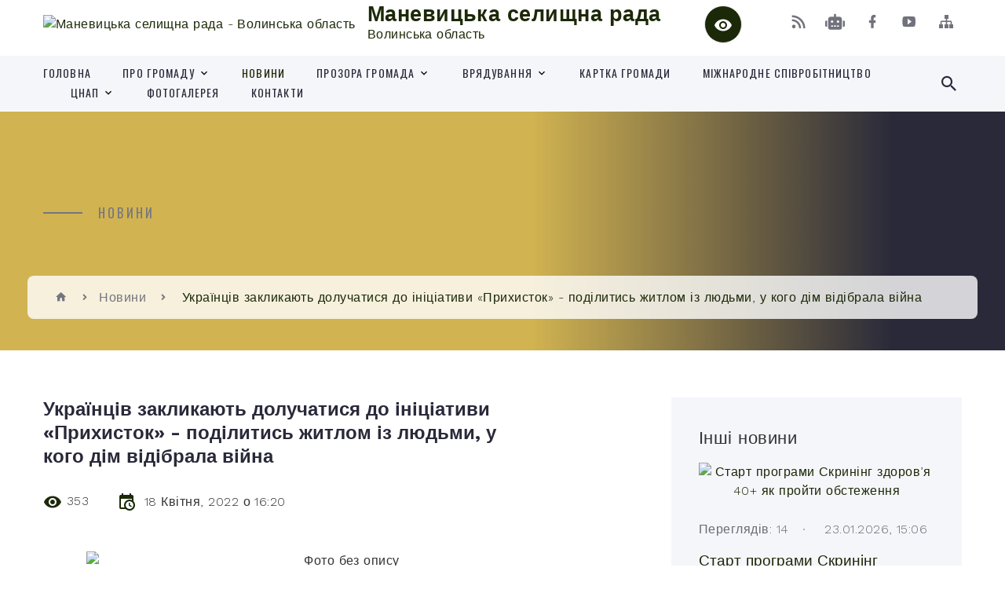

--- FILE ---
content_type: text/html; charset=UTF-8
request_url: https://mg.gov.ua/news/1650288072/
body_size: 15599
content:
<!DOCTYPE html>
<html class="wide wow-animation" lang="uk">
<head>
	<!--[if IE]><meta http-equiv="X-UA-Compatible" content="IE=edge"><![endif]-->
	<meta charset="utf-8">
	<meta name="viewport" content="width=device-width, initial-scale=1">
	<!--[if IE]><script>
		document.createElement('header');
		document.createElement('nav');
		document.createElement('main');
		document.createElement('section');
		document.createElement('article');
		document.createElement('aside');
		document.createElement('footer');
		document.createElement('figure');
		document.createElement('figcaption');
	</script><![endif]-->
	<title>Українців закликають долучатися до ініціативи «Прихисток» - поділитись житлом із людьми, у кого дім відібрала війна | Маневицька селищна рада Волинська область</title>
	<meta name="description" content=". . З початку війни тисячі людей змушені виїжджати та залишати свої домівки. Більшості з них немає до кого їхати. Однак, кожен може допомогти внутрішньо переміщеним особам, запропонувавши житло.. . Окрім того, в Україні діє соціальний проєк">
	<meta name="keywords" content="Українців, закликають, долучатися, до, ініціативи, «Прихисток», -, поділитись, житлом, із, людьми,, у, кого, дім, відібрала, війна, |, Маневицька, селищна, рада, Волинська, область, 04333193">

	
		<meta property="og:image" content="https://rada.info/upload/users_files/04333193/b3a013ddfc9607c4f2c81e3db7b28a0c.jpg">
	<meta property="og:image:width" content="660">
	<meta property="og:image:height" content="358">
			<meta property="og:title" content="Українців закликають долучатися до ініціативи «Прихисток» - поділитись житлом із людьми, у кого дім відібрала війна">
				<meta property="og:type" content="article">
	<meta property="og:url" content="https://mg.gov.ua/news/1650288072/">
		
		<link rel="apple-touch-icon" sizes="57x57" href="https://gromada.org.ua/apple-icon-57x57.png">
	<link rel="apple-touch-icon" sizes="60x60" href="https://gromada.org.ua/apple-icon-60x60.png">
	<link rel="apple-touch-icon" sizes="72x72" href="https://gromada.org.ua/apple-icon-72x72.png">
	<link rel="apple-touch-icon" sizes="76x76" href="https://gromada.org.ua/apple-icon-76x76.png">
	<link rel="apple-touch-icon" sizes="114x114" href="https://gromada.org.ua/apple-icon-114x114.png">
	<link rel="apple-touch-icon" sizes="120x120" href="https://gromada.org.ua/apple-icon-120x120.png">
	<link rel="apple-touch-icon" sizes="144x144" href="https://gromada.org.ua/apple-icon-144x144.png">
	<link rel="apple-touch-icon" sizes="152x152" href="https://gromada.org.ua/apple-icon-152x152.png">
	<link rel="apple-touch-icon" sizes="180x180" href="https://gromada.org.ua/apple-icon-180x180.png">
	<link rel="icon" type="image/png" sizes="192x192"  href="https://gromada.org.ua/android-icon-192x192.png">
	<link rel="icon" type="image/png" sizes="32x32" href="https://gromada.org.ua/favicon-32x32.png">
	<link rel="icon" type="image/png" sizes="96x96" href="https://gromada.org.ua/favicon-96x96.png">
	<link rel="icon" type="image/png" sizes="16x16" href="https://gromada.org.ua/favicon-16x16.png">
	<link rel="manifest" href="https://gromada.org.ua/manifest.json">
	<meta name="msapplication-TileColor" content="#ffffff">
	<meta name="msapplication-TileImage" content="https://gromada.org.ua/ms-icon-144x144.png">
	<meta name="theme-color" content="#ffffff">
	
	
		<meta name="robots" content="">
		
    <link rel="stylesheet" href="https://fonts.googleapis.com/css?family=Work+Sans:300,700,800%7COswald:300,400,500">
	
    <link rel="preload" href="//gromada.org.ua/themes/2021_bar/css/styles_vip.css?v=2.98" as="style">
	<link rel="stylesheet" href="//gromada.org.ua/themes/2021_bar/css/styles_vip.css?v=2.98">
	<link rel="stylesheet" href="//gromada.org.ua/themes/2021_bar/css/103179/theme_vip.css?v=1769247053">
	
			<!--[if lt IE 9]>
	<script src="https://oss.maxcdn.com/html5shiv/3.7.2/html5shiv.min.js"></script>
	<script src="https://oss.maxcdn.com/respond/1.4.2/respond.min.js"></script>
	<![endif]-->
	<!--[if gte IE 9]>
	<style type="text/css">
		.gradient { filter: none; }
	</style>
	<![endif]-->

</head>
<body class="">

	<a href="#top_menu" class="skip-link link" aria-label="Перейти до головного меню (Alt+1)" accesskey="1">Перейти до головного меню (Alt+1)</a>
	<a href="#left_menu" class="skip-link link" aria-label="Перейти до бічного меню (Alt+2)" accesskey="2">Перейти до бічного меню (Alt+2)</a>
    <a href="#main_content" class="skip-link link" aria-label="Перейти до головного вмісту (Alt+3)" accesskey="3">Перейти до текстового вмісту (Alt+3)</a>



<div class="page">

	<!-- Page Header-->
	<header class="section page-header">
		<!-- RD Navbar-->
		<div class="rd-navbar-wrap">
			<nav class="rd-navbar rd-navbar-corporate" data-layout="rd-navbar-fixed" data-sm-layout="rd-navbar-fixed" data-md-layout="rd-navbar-fixed" data-md-device-layout="rd-navbar-fixed" data-lg-layout="rd-navbar-static" data-lg-device-layout="rd-navbar-fixed" data-xl-layout="rd-navbar-static" data-xl-device-layout="rd-navbar-static" data-xxl-layout="rd-navbar-static" data-xxl-device-layout="rd-navbar-static" data-lg-stick-up-offset="118px" data-xl-stick-up-offset="118px" data-xxl-stick-up-offset="118px" data-lg-stick-up="true" data-xl-stick-up="true" data-xxl-stick-up="true">
				<div class="rd-navbar-aside-outer">
					<div class="rd-navbar-aside">
						<!-- RD Navbar Panel-->
						<div class="rd-navbar-panel">
							<!-- RD Navbar Toggle-->
							<button class="rd-navbar-toggle" data-rd-navbar-toggle="#rd-navbar-nav-wrap-1" aria-label="Показати меню сайту"><span></span></button>
							<a class="rd-navbar-brand" href="https://mg.gov.ua/">
								<img src="https://rada.info/upload/users_files/04333193/gerb/герб.png" alt="Маневицька селищна рада - Волинська область" srcset="https://rada.info/upload/users_files/04333193/gerb/герб.png">
								<span>Маневицька селищна рада <br><small>Волинська область</small></span>
							</a>
						</div>
						<div class="rd-navbar-collapse">
							<button class="rd-navbar-collapse-toggle rd-navbar-fixed-element-1" data-rd-navbar-toggle="#rd-navbar-collapse-content-1"><span></span></button>
							<div class="rd-navbar-collapse-content" id="rd-navbar-collapse-content-1">
								<article class="unit align-items-center">
									<div class="unit-left"><a class="icon icon-md icon-modern mdi mdi-eye inverse" href="#" title="Режим високої контастності" onclick="return set_special('b9cd4a8d6d8d1912b1d972fb6214e2e6e7c8f719');"></a></div>
								</article>
								<article class="align-items-center">
									<div class="unit-body">
										<ul class="list-0">
											<li class="social_links">
												<div class="group group-xs group-middle">
												
													<a class="icon icon-sm icon-creative mdi mdi-rss" href="https://gromada.org.ua/rss/103179/" rel="nofollow" target="_blank" title="RSS-стрічка новин"></a>
																										<a class="icon icon-sm icon-creative mdi mdi-robot" href="https://mg.gov.ua/feedback/#chat_bot" title="Наша громада в смартфоні"><i class="fas fa-robot"></i></a>
																																																				<a class="icon icon-sm icon-creative mdi mdi-facebook" href="https://www.facebook.com/%D0%9C%D0%B0%D0%BD%D0%B5%D0%B2%D0%B8%D1%86%D1%8C%D0%BA%D0%B0-%D1%81%D0%B5%D0%BB%D0%B8%D1%89%D0%BD%D0%B0-%D1%80%D0%B0%D0%B4%D0%B0-104546381366337/" rel="nofollow" target="_blank" title="Наша сторінка у Facebook"></a>																										<a class="icon icon-sm icon-creative mdi mdi-youtube-play" href="https://www.youtube.com/channel/UCrenubULmlD8k7PwBgtAYeQ" rel="nofollow" target="_blank" title="Канал у Youtube"></a>													<a class="icon icon-sm icon-creative mdi mdi-sitemap" href="https://mg.gov.ua/sitemap/" rel="nofollow" target="_blank" title="Мапа сайту"></a>
													
												</div>
											</li>
																					</ul>
									</div>
								</article>
							</div>
						</div>
					</div>
				</div>
				<div class="rd-navbar-main-outer" id="top_menu">
					<div class="rd-navbar-main">
						<div class="rd-navbar-nav-wrap" id="rd-navbar-nav-wrap-1">
							<!-- RD Navbar Search-->
							<div class="rd-navbar-search" id="rd-navbar-search-1">
								<button class="rd-navbar-search-toggle" data-rd-navbar-toggle="#rd-navbar-search-1" aria-label="Показати форму для пошуку"><span></span></button>
								<form class="rd-search" action="https://mg.gov.ua/search/" data-search-live="rd-search-results-live-1" method="GET">
									<div class="form-wrap">
										<label class="form-label" for="rd-navbar-search-form-input-1">Пошук...</label>
										<input class="form-input rd-navbar-search-form-input" id="rd-navbar-search-form-input-1" type="text" name="q" aria-label="Введіть пошукову фразу" autocomplete="off">
									</div>
									<button name="gAction" value="y" class="rd-search-form-submit far fa-search" type="submit" aria-label="Здійснити пошук"></button>
								</form>
							</div>
							<!-- RD Navbar Nav-->
							<ul class="rd-navbar-nav">
																<li class="rd-nav-item">
									<a class="rd-nav-link" href="https://mg.gov.ua/main/">Головна</a>
																	</li>
																<li class="rd-nav-item">
									<a class="rd-nav-link" href="https://mg.gov.ua/pro-gromadu-10-49-00-01-12-2022/">Про громаду</a>
																		<ul class="rd-menu rd-navbar-dropdown">
																				<li class="rd-dropdown-item">
											<a class="rd-dropdown-link" href="https://mg.gov.ua/simvolika-gromadi-10-59-00-01-12-2022/">Символіка громади</a>
																					</li>
																				<li class="rd-dropdown-item">
											<a class="rd-dropdown-link" href="https://mg.gov.ua/pasport-teritorialnoi-gromadi-10-59-53-01-12-2022/">Паспорт територіальної громади</a>
																					</li>
																				<li class="rd-dropdown-item">
											<a class="rd-dropdown-link" href="https://mg.gov.ua/strategiya-rozvitku-manevickoi-selischnoi-teritorialnoi-gromadi-10-33-53-05-03-2024/">Стратегія розвитку Маневицької селищної  територіальної громади</a>
																					</li>
																				<li class="rd-dropdown-item">
											<a class="rd-dropdown-link" href="https://mg.gov.ua/investicijnij-pasport-gromadi-14-38-11-30-01-2025/">Інвестиційний паспорт громади</a>
																					</li>
																				<li class="rd-dropdown-item">
											<a class="rd-dropdown-link" href="https://mg.gov.ua/informaciya-pro-investicijno-privablivi-dilyanki-16-16-05-08-04-2025/">Інформація про інвестиційно привабливі ділянки</a>
																					</li>
																													</ul>
																	</li>
																<li class="rd-nav-item active">
									<a class="rd-nav-link" href="https://mg.gov.ua/news/">Новини</a>
																	</li>
																<li class="rd-nav-item">
									<a class="rd-nav-link" href="https://mg.gov.ua/prozora-gromada-11-49-28-03-11-2021/">Прозора громада</a>
																		<ul class="rd-menu rd-navbar-dropdown">
																				<li class="rd-dropdown-item">
											<a class="rd-dropdown-link" href="https://mg.gov.ua/docs/">Офіційні документи Маневицької селищної ради</a>
																					</li>
																				<li class="rd-dropdown-item">
											<a class="rd-dropdown-link" href="https://mg.gov.ua/grafiki-prijomu-gromadyan-15-52-33-08-11-2021/">Графіки прийому громадян</a>
																					</li>
																				<li class="rd-dropdown-item">
											<a class="rd-dropdown-link" href="https://mg.gov.ua/pro-ochischennya-vladi-15-09-39-08-11-2021/">Про очищення влади</a>
																					</li>
																				<li class="rd-dropdown-item">
											<a class="rd-dropdown-link" href="https://mg.gov.ua/normativnopravova-baza-11-49-01-09-11-2021/">Нормативно-правова база</a>
																					</li>
																				<li class="rd-dropdown-item">
											<a class="rd-dropdown-link" href="https://mg.gov.ua/konkursi-na-zamischennya-vakantnih-12-39-37-14-02-2022/">Конкурси на заміщення вакантних посад</a>
																					</li>
																				<li class="rd-dropdown-item">
											<a class="rd-dropdown-link" href="https://mg.gov.ua/konsultacii-z-gromadskistju-08-23-56-27-09-2022/">Консультації з громадськістю</a>
																					</li>
																				<li class="rd-dropdown-item">
											<a class="rd-dropdown-link" href="https://mg.gov.ua/pasporti-bjudzhetnih-program-15-32-48-04-02-2022/">Паспорти бюджетних програм</a>
																					</li>
																				<li class="rd-dropdown-item">
											<a class="rd-dropdown-link" href="https://mg.gov.ua/regulyatorna-diyalnist-08-24-15-01-12-2021/">Регуляторна діяльність</a>
																						<ul class="rd-menu rd-navbar-dropdown">
																								<li class="rd-dropdown-item">
													<a class="rd-dropdown-link active" href="https://mg.gov.ua/planuvannya-regulyatornoi-diyalnosti-08-24-58-01-12-2021/">Планування регуляторної діяльності</a>
												</li>
																								<li class="rd-dropdown-item">
													<a class="rd-dropdown-link active" href="https://mg.gov.ua/opriljudnennya-proektiv-regulyatornih-aktiv-08-25-25-01-12-2021/">Оприлюднення проектів регуляторних актів</a>
												</li>
																								<li class="rd-dropdown-item">
													<a class="rd-dropdown-link active" href="https://mg.gov.ua/proekti-regulyatornih-aktiv-11-05-54-28-03-2024/">Проєкти регуляторних актів</a>
												</li>
																																			</ul>
																					</li>
																				<li class="rd-dropdown-item">
											<a class="rd-dropdown-link" href="https://mg.gov.ua/dogovori-11-11-56-08-12-2021/">Договори</a>
																					</li>
																				<li class="rd-dropdown-item">
											<a class="rd-dropdown-link" href="https://mg.gov.ua/derzhavni-zakupivli-16-31-18-17-11-2021/">Державні закупівлі</a>
																					</li>
																				<li class="rd-dropdown-item">
											<a class="rd-dropdown-link" href="https://mg.gov.ua/gromadski-obgovorennya-16-56-59-27-07-2023/">Громадські обговорення</a>
																					</li>
																				<li class="rd-dropdown-item">
											<a class="rd-dropdown-link" href="https://mg.gov.ua/rishennya-prijnyati-zborami-spivvlasnikiv-schodo-upravlinnya-bagatokvartirnim-budinkom-14-38-02-11-05-2023/">Рішення, прийняті зборами співвласників щодо управління багатоквартирним будинком</a>
																					</li>
																													</ul>
																	</li>
																<li class="rd-nav-item">
									<a class="rd-nav-link" href="https://mg.gov.ua/vryaduvannya-14-40-11-16-06-2021/">Врядування</a>
																		<ul class="rd-menu rd-navbar-dropdown">
																				<li class="rd-dropdown-item">
											<a class="rd-dropdown-link" href="https://mg.gov.ua/golova-radi-14-40-59-16-06-2021/">Селищний голова</a>
																					</li>
																				<li class="rd-dropdown-item">
											<a class="rd-dropdown-link" href="https://mg.gov.ua/kerivnij-sklad-vikonavchih-organiv-selischnoi-radi-08-19-23-27-07-2021/">Керівний склад виконавчих органів селищної ради</a>
																						<ul class="rd-menu rd-navbar-dropdown">
																								<li class="rd-dropdown-item">
													<a class="rd-dropdown-link active" href="https://mg.gov.ua/sekretar-selischnoi-radi-08-19-47-27-07-2021/">Секретар селищної ради</a>
												</li>
																								<li class="rd-dropdown-item">
													<a class="rd-dropdown-link active" href="https://mg.gov.ua/pershij-zastupnik-selischnogo-golovi-z-pitan-diyalnosti-vikonavchih-organiv-08-20-20-27-07-2021/">Перший заступник селищного голови з питань діяльності виконавчих органів</a>
												</li>
																								<li class="rd-dropdown-item">
													<a class="rd-dropdown-link active" href="https://mg.gov.ua/zastupnik-selischnogo-golovi-z-pitan-diyalnosti-vikonavchih-organiv-08-21-23-27-07-2021/">Заступник селищного голови з питань діяльності виконавчих органів</a>
												</li>
																								<li class="rd-dropdown-item">
													<a class="rd-dropdown-link active" href="https://mg.gov.ua/kerujuchij-spravami-sekretar-vikonavchogo-komitetu-08-22-07-27-07-2021/">Керуючий справами (секретар) виконавчого комітету</a>
												</li>
																																			</ul>
																					</li>
																				<li class="rd-dropdown-item">
											<a class="rd-dropdown-link" href="https://mg.gov.ua/deputatskij-korpus-08-22-51-27-07-2021/">Депутатський корпус</a>
																						<ul class="rd-menu rd-navbar-dropdown">
																								<li class="rd-dropdown-item">
													<a class="rd-dropdown-link active" href="https://mg.gov.ua/spisok-deputativ-12-40-54-01-11-2021/">Список депутатів</a>
												</li>
																								<li class="rd-dropdown-item">
													<a class="rd-dropdown-link active" href="https://mg.gov.ua/zakriplennya-deputativ-manevickoi-selischnoi-radi-8-sklikannya-za-okremimi-teritoriyami-scho-nalezhat-manevickij-teritorialnij-gromadi-15-41-29-29-09-/">Закріплення депутатів Маневицької селищної ради 8 скликання за окремими територіями , що належать Маневицькій територіальній громаді</a>
												</li>
																								<li class="rd-dropdown-item">
													<a class="rd-dropdown-link active" href="https://mg.gov.ua/zviti-deputativ-13-58-09-21-02-2022/">Звіти депутатів</a>
												</li>
																																			</ul>
																					</li>
																				<li class="rd-dropdown-item">
											<a class="rd-dropdown-link" href="https://mg.gov.ua/vikonavchij-komitet-08-26-12-27-07-2021/">Виконавчий комітет</a>
																					</li>
																				<li class="rd-dropdown-item">
											<a class="rd-dropdown-link" href="https://mg.gov.ua/starosti-08-30-02-27-07-2021/">Старости</a>
																					</li>
																				<li class="rd-dropdown-item">
											<a class="rd-dropdown-link" href="https://mg.gov.ua/postijni-profilni-komisii-08-37-44-27-07-2021/">Постійні профільні комісії</a>
																					</li>
																				<li class="rd-dropdown-item">
											<a class="rd-dropdown-link" href="https://mg.gov.ua/vikonavchi-organi-selischnoi-radi-14-28-40-09-11-2021/">Виконавчі органи селищної ради</a>
																					</li>
																													</ul>
																	</li>
																<li class="rd-nav-item">
									<a class="rd-nav-link" href="https://mg.gov.ua/structure/">Картка громади</a>
																	</li>
																<li class="rd-nav-item">
									<a class="rd-nav-link" href="https://mg.gov.ua/mizhnarodne-spivrobitnictvo-14-12-45-18-09-2024/">Міжнародне співробітництво</a>
																	</li>
																<li class="rd-nav-item">
									<a class="rd-nav-link" href="https://mg.gov.ua/cnap-14-08-29-26-10-2021/">ЦНАП</a>
																		<ul class="rd-menu rd-navbar-dropdown">
																				<li class="rd-dropdown-item">
											<a class="rd-dropdown-link" href="https://mg.gov.ua/zagalna-informaciya-14-09-38-26-10-2021/">Загальна інформація</a>
																					</li>
																				<li class="rd-dropdown-item">
											<a class="rd-dropdown-link" href="https://mg.gov.ua/perelik-administrativnih-poslug-10-04-35-04-11-2021/">Перелік адміністративних послуг</a>
																					</li>
																				<li class="rd-dropdown-item">
											<a class="rd-dropdown-link" href="https://mg.gov.ua/portal-derzhavnih-elektronnih-poslug-16-55-56-10-11-2021/">Портал державних електронних послуг</a>
																					</li>
																				<li class="rd-dropdown-item">
											<a class="rd-dropdown-link" href="https://mg.gov.ua/video-15-36-23-28-01-2022/">Відео</a>
																					</li>
																				<li class="rd-dropdown-item">
											<a class="rd-dropdown-link" href="https://mg.gov.ua/polozhennya-pro-viddil-centr-nadannya-administrativnih-poslug-vikonavchogo-komitetu-manevickoi-selischnoi-radi-11-55-13-11-11-2021/">Положення про відділ «Центр надання адміністративних послуг»  виконавчого комітету Маневицької селищної ради</a>
																					</li>
																				<li class="rd-dropdown-item">
											<a class="rd-dropdown-link" href="https://mg.gov.ua/reglament-viddilu-centr-nadannya-administrativnih-poslug-vikonavchogo-komitetu-manevickoi-selischnoi-radi-11-17-31-28-05-2025/">Регламент відділу «Центр надання адміністративних послуг» виконавчого комітету Маневицької селищної ради</a>
																					</li>
																				<li class="rd-dropdown-item">
											<a class="rd-dropdown-link" href="https://mg.gov.ua/pro-stvorennya-viddilu-centr-nadannya-administrativnih-poslug-vikonavchogo-komitetu-manevickoi-selischnoi-radi-ta-zatverdzhennya-polozhennya-11-19-26-28-05-2025/">Рішення Маневицької селищної ради "Про створення відділу «Центр надання адміністративних послуг» виконавчого комітету Маневицької селищної ради та затвердження Положення про відділ «Центр надання адміністративних послуг» виконавчого комітету Маневиць</a>
																					</li>
																													</ul>
																	</li>
																<li class="rd-nav-item">
									<a class="rd-nav-link" href="https://mg.gov.ua/photo/">Фотогалерея</a>
																	</li>
																<li class="rd-nav-item">
									<a class="rd-nav-link" href="https://mg.gov.ua/feedback/">Контакти</a>
																	</li>
																							</ul>
						</div>
					</div>
				</div>
			</nav>
		</div>
	</header>

		<section class="breadcrumbs-custom bg-image" style="background-image: url(https://rada.info/upload/users_files/04333193/backgrounds/IMG_5739.jpg);">
		<div class="breadcrumbs-custom-inner">
			<div class="container breadcrumbs-custom-container">
				<div class="breadcrumbs-custom-main">
										<h6 class="breadcrumbs-custom-subtitle title-decorated">Новини</h6>
									</div>
				<ul class="breadcrumbs-custom-path"><li><a href="https://mg.gov.ua/" title="Головна сторінка"><span class="icon mdi mdi-home"></span></a></li><li><a href="https://mg.gov.ua/news/" aria-current="page">Новини</a></li> <li class="active">Українців закликають долучатися до ініціативи «Прихисток» - поділитись житлом із людьми, у кого дім відібрала війна</li></ul>
			</div>
		</div>
	</section>
	
	<div id="main_content">
						<section class="section section-sm">
	<div class="container">
		<div class="row row-50">
			<div class="col-lg-8">

				<article class="post-creative bar_content">
					<h1 class="post-creative-title">Українців закликають долучатися до ініціативи «Прихисток» - поділитись житлом із людьми, у кого дім відібрала війна</h1>
					<ul class="post-creative-meta margin_b_45">
						<li>
							<span class="icon mdi mdi-eye"></span>
							353
						</li>
						<li>
							<span class="icon mdi mdi-calendar-clock"></span>
							<time datetime="2022">18 Квітня, 2022 о 16:20</time>
						</li>
											</ul>

					
					
					<main>
					<p style="text-align: center;"><img alt="Фото без опису"  alt="" src="https://rada.info/upload/users_files/04333193/b3a013ddfc9607c4f2c81e3db7b28a0c.jpg" style="width: 660px; height: 358px;" /></p>

<p>З початку війни тисячі людей змушені виїжджати та залишати свої домівки. Більшості з них немає до кого їхати. Однак, кожен може допомогти внутрішньо переміщеним особам, запропонувавши житло.</p>

<p>Окрім того, в Україні діє соціальний проєкт &laquo;Прихисток&raquo;, де можна подати оголошення та компенсувати вартість комунальних послуг громадянам, які приймають у себе переселенців.</p>

<p>Більше інформації за посиланням: <a href="https://prykhystok.gov.ua/?fbclid=IwAR2xecaey1gUt8b7AS-ASLO5V1szfh72wg4ouNIVeiPaCc8_WPpWNQJqO0I" rel="nofollow noopener" role="link" tabindex="0" target="_blank">https://prykhystok.gov.ua/</a>.</p>

<p>У єдності наша сила!</p>

<p><a href="http://kamadm.gov.ua/press-tsentr/item/9570-prykhysty-svoikh?fbclid=IwAR3ut7u7jOrGyoZ8xF9syyVjVS_r7AJmCNTlU0ng-xh77tH4MR_jjH3c7Sw" rel="nofollow noopener" role="link" tabindex="0" target="_blank">http://kamadm.gov.ua/press-tsentr/item/9570-prykhysty-svoikh</a></p>
					</main>

					<div class="clearfix"></div>

					
					<ul class="post-creative-footer">
						<li><a href="https://mg.gov.ua/news/" class="button button-sm button-primary button-winona">&laquo; повернутися</a></li>
												<li>Сподобалась новина? Поширте:</li>
						<li>
							<div class="group group-xs group-middle">
																<a data-type="fb" class="social_share icon icon-sm icon-creative mdi mdi-facebook" onclick="window.open('https://www.facebook.com/sharer/sharer.php?u=https://mg.gov.ua/news/1650288072/', '', 'toolbar=0,status=0,scrollbars=1,width=626,height=436'); return false;" href="#" rel="nofollow" title="Поширити у Facebook"></a>
								<a data-type="tw" class="social_share icon icon-sm icon-creative mdi mdi-twitter" onclick="window.open('https://twitter.com/intent/tweet?url=https://mg.gov.ua/news/1650288072/&text=%D0%A3%D0%BA%D1%80%D0%B0%D1%97%D0%BD%D1%86%D1%96%D0%B2+%D0%B7%D0%B0%D0%BA%D0%BB%D0%B8%D0%BA%D0%B0%D1%8E%D1%82%D1%8C+%D0%B4%D0%BE%D0%BB%D1%83%D1%87%D0%B0%D1%82%D0%B8%D1%81%D1%8F+%D0%B4%D0%BE+%D1%96%D0%BD%D1%96%D1%86%D1%96%D0%B0%D1%82%D0%B8%D0%B2%D0%B8+%C2%AB%D0%9F%D1%80%D0%B8%D1%85%D0%B8%D1%81%D1%82%D0%BE%D0%BA%C2%BB+-+%D0%BF%D0%BE%D0%B4%D1%96%D0%BB%D0%B8%D1%82%D0%B8%D1%81%D1%8C+%D0%B6%D0%B8%D1%82%D0%BB%D0%BE%D0%BC+%D1%96%D0%B7+%D0%BB%D1%8E%D0%B4%D1%8C%D0%BC%D0%B8%2C+%D1%83+%D0%BA%D0%BE%D0%B3%D0%BE+%D0%B4%D1%96%D0%BC+%D0%B2%D1%96%D0%B4%D1%96%D0%B1%D1%80%D0%B0%D0%BB%D0%B0+%D0%B2%D1%96%D0%B9%D0%BD%D0%B0', '', 'toolbar=0,status=0,scrollbars=1,width=626,height=436'); return false;" href="#" rel="nofollow" title="Поширити у Twitter"></a>
								<a onclick="window.print(); return false;" rel="nofollow" class="icon icon-sm icon-creative mdi mdi-printer" href="#" title="Надрукувати"></a>
							</div>
						</li>
											</ul>
					
				</article>

				
			</div>

						<div class="col-lg-4">
				
				<div class="profile-thin">

					<div class="aside-title">Інші новини</div>

										<article class="post-classic">
						<a class="post-classic-media" href="https://mg.gov.ua/news/1769174243/">
														<img src="https://rada.info/upload/users_files/04333193/5f344b93456efdfb183dec45f33a201e.jpg" alt="Старт програми Скринінг здоров’я 40+ як пройти обстеження">
																				</a>
						<ul class="post-classic-meta">
							<li>Переглядів: 14</li>
	                        <li>
	                          <time datetime="2026">23.01.2026, 15:06</time>
	                        </li>
						</ul>
						<h4 class="post-modern-title"><a href="https://mg.gov.ua/news/1769174243/">Старт програми Скринінг здоров’я 40+ як пройти обстеження</a></h4>
					</article>
										<article class="post-classic">
						<a class="post-classic-media" href="https://mg.gov.ua/news/1769174488/">
														<img src="https://rada.info/upload/users_files/04333193/e65e4ab6e7783a105eb5560090b7b2ed.jpg" alt="Про підсумки роботи зі зверненнями громадян та запитами на інформацію, що надійшли до Маневицької селищної ради  протягом 2025 року">
																				</a>
						<ul class="post-classic-meta">
							<li>Переглядів: 22</li>
	                        <li>
	                          <time datetime="2026">23.01.2026, 14:57</time>
	                        </li>
						</ul>
						<h4 class="post-modern-title"><a href="https://mg.gov.ua/news/1769174488/">Про підсумки роботи зі зверненнями громадян та запитами на інформацію, що надійшли до Маневицької селищної ради  протягом 2025 року</a></h4>
					</article>
										<article class="post-classic">
						<a class="post-classic-media" href="https://mg.gov.ua/news/1769171538/">
														<img src="https://rada.info/upload/users_files/04333193/a07df390fa3448de40bc3c08d9e42265.jpg" alt="Об’єднана штурмова бригада Національної поліції України «Лють» набирає добровольців до своїх лав, щоб разом протистояти ворогу та захищати державу!">
																				</a>
						<ul class="post-classic-meta">
							<li>Переглядів: 21</li>
	                        <li>
	                          <time datetime="2026">23.01.2026, 14:31</time>
	                        </li>
						</ul>
						<h4 class="post-modern-title"><a href="https://mg.gov.ua/news/1769171538/">Об’єднана штурмова бригада Національної поліції України «Лють» набирає добровольців до своїх лав, щоб разом протистояти ворогу та захищати державу!</a></h4>
					</article>
					
					<p><a href="https://mg.gov.ua/news/" class="button button-sm button-primary button-winona">Всі новини</a></p>

				</div>
				
				<div id="banner_block" class="margin_t_45">

					
					<p><a rel="nofollow" href="https://www.dcz.gov.ua/other/onewindow"><img alt="Фото без опису" src="https://rada.info/upload/users_files/04333193/4172314967a90704589810119b2f98fc.jpg" style="width: 150px; height: 150px;" /></a>&nbsp; &nbsp; &nbsp; &nbsp; &nbsp; &nbsp; &nbsp; &nbsp; &nbsp;&nbsp;<a rel="nofollow" href="https://www.youtube.com/channel/UCrenubULmlD8k7PwBgtAYeQ"><img alt="Фото без опису" src="https://rada.info/upload/users_files/04333193/e81bb17a772261a36504dd5b55925dc2.jpg" style="width: 190px; height: 169px;" /></a></p>

<p>&nbsp; &nbsp; &nbsp; &nbsp; &nbsp; &nbsp; &nbsp; &nbsp; &nbsp; &nbsp; &nbsp; &nbsp; &nbsp; &nbsp; &nbsp; &nbsp; &nbsp; &nbsp; &nbsp; &nbsp; &nbsp; &nbsp; &nbsp; &nbsp; &nbsp; &nbsp; &nbsp; &nbsp; &nbsp; &nbsp; &nbsp; &nbsp; &nbsp; &nbsp; &nbsp;&nbsp;<a rel="nofollow" href="https://www.youtube.com/channel/UCrenubULmlD8k7PwBgtAYeQ">&nbsp; Youtube канал<br />
&nbsp; &nbsp; &nbsp; &nbsp; &nbsp; &nbsp; &nbsp; &nbsp; &nbsp; &nbsp; &nbsp; &nbsp; &nbsp; &nbsp; &nbsp; &nbsp; &nbsp; &nbsp; &nbsp; &nbsp; &nbsp; &nbsp; &nbsp; &nbsp; &nbsp; &nbsp; &nbsp; &nbsp; &nbsp; &nbsp; &nbsp;&nbsp;Маневицької селищної ради</a></p>

<p>&nbsp;</p>

<div class="youtube-embed-wrapper" style="position:relative;padding-bottom:56.25%;padding-top:30px;height:0;overflow:hidden">
<div class="youtube-embed-wrapper" style="position: relative; padding-bottom: 56.25%; padding-top: 30px; height: 0px; overflow: hidden; text-align: center;">&nbsp;</div>

<div class="youtube-embed-wrapper" style="position: relative; padding-bottom: 56.25%; padding-top: 30px; height: 0px; overflow: hidden; text-align: center;">&nbsp;</div>

<div class="youtube-embed-wrapper" style="position: relative; padding-bottom: 56.25%; padding-top: 30px; height: 0px; overflow: hidden; text-align: center;">&nbsp;</div>

<div class="youtube-embed-wrapper" style="position: relative; padding-bottom: 56.25%; padding-top: 30px; height: 0px; overflow: hidden; text-align: center;">&nbsp;</div>

<div class="youtube-embed-wrapper" style="position: relative; padding-bottom: 56.25%; padding-top: 30px; height: 0px; overflow: hidden; text-align: center;">&nbsp;</div>

<div class="youtube-embed-wrapper" style="position: relative; padding-bottom: 56.25%; padding-top: 30px; height: 0px; overflow: hidden; text-align: center;"><a rel="nofollow" href="https://docs.google.com/forms/d/e/1FAIpQLSfClNGzIOnoeHG4rkgUFxBbfFyX2xqBVR1WgPRAA8OcPOw1qg/viewform?vc=0&amp;c=0&amp;w=1&amp;flr=0"><img alt="Фото без опису" src="https://rada.info/upload/users_files/04333193/21a3d4801d35cde58c6aaa98e85a872e.jpg" style="width: 410px; height: 123px;" /></a></div>

<div class="youtube-embed-wrapper" style="position:relative;padding-bottom:56.25%;padding-top:30px;height:0;overflow:hidden">
<p>&nbsp;</p>
</div>

<div class="youtube-embed-wrapper" style="position:relative;padding-bottom:56.25%;padding-top:30px;height:0;overflow:hidden">
<div class="youtube-embed-wrapper" style="position:relative;padding-bottom:56.25%;padding-top:30px;height:0;overflow:hidden">
<div class="youtube-embed-wrapper" style="position:relative;padding-bottom:56.25%;padding-top:30px;height:0;overflow:hidden"><iframe allowfullscreen="" data-sandbox="" frameborder="0" height="360" data-sandbox="" src="https://www.youtube.com/embed/iH5zVS0SKvU" style="position:absolute;top:0;left:0;width:100%;height:100%" width="640"></iframe></div>

<div class="youtube-embed-wrapper" style="position:relative;padding-bottom:56.25%;padding-top:30px;height:0;overflow:hidden"><iframe allowfullscreen="" data-sandbox="" frameborder="0" height="360" data-sandbox="" src="https://www.youtube.com/embed/yFkyoZzBvNs" style="position:absolute;top:0;left:0;width:100%;height:100%" width="640"></iframe></div>

<p>&nbsp;</p>
</div>

<div class="youtube-embed-wrapper" style="position:relative;padding-bottom:56.25%;padding-top:30px;height:0;overflow:hidden">&nbsp;</div>
</div>
</div>
					<div class="clearfix"></div>

					
					<div class="clearfix"></div>

				</div>
				
			</div>
			
		</div>
	</div>
</section>

<section class="section section-sm bg-gray-100 right_menu_b" id="left_menu">
	<div class="container">
		
        <div class="owl-carousel owl-carousel-centered-pagination" data-items="1" data-sm-items="2" data-md-items="3" data-lg-items="4" data-dots="true" data-stage-padding="0" data-loop="false" data-margin="30" data-mouse-drag="true">
			            <div class="item">
				<h5><a href="https://mg.gov.ua/vikonavchi-organi-selischnoi-radi-07-59-33-07-07-2021/">Виконавчі органи ради</a></h5>
								<ul>
										<li>
						<a href="https://mg.gov.ua/zagalnij-viddil-08-00-02-07-07-2021/">Загальний відділ</a>
					</li>
										<li>
						<a href="https://mg.gov.ua/viddil-organizacijnoi-roboti-ta-informacijnih-tehnologij-08-10-54-07-07-2021/">Відділ організаційної роботи та інформаційних технологій</a>
					</li>
										<li>
						<a href="https://mg.gov.ua/viddil-mistobuduvannya-ta-arhitekturi-14-47-07-06-10-2021/">Відділ містобудування та архітектури</a>
					</li>
										<li>
						<a href="https://mg.gov.ua/viddil-pravovogo-zabezpechennya-ta-upravlinnya-personalom-vikonavchogo-komitetu-manevickoi-selischnoi-radi-08-04-42-27-07-2021/">Відділ правового забезпечення та управління персоналом</a>
					</li>
										<li>
						<a href="https://mg.gov.ua/sektor-civilnogo-zahistu-mobilizacijnoi-ta-oboronnoi-roboti-08-05-26-27-07-2021/">Сектор цивільного захисту, мобілізаційної та оборонної роботи</a>
					</li>
										<li>
						<a href="https://mg.gov.ua/viddil-zemlekoristuvannya-kadastru-ekologichnoi-bezpeki-vikonavchogo-komitetu-manevickoi-selischnoi-radi-08-05-52-27-07-2021/">Відділ землекористування, кадастру, екологічної безпеки</a>
					</li>
										<li>
						<a href="https://mg.gov.ua/viddil-sluzhba-u-spravah-ditej-vikonavchogo-komitetu-manevickoi-selischnoi-radi-08-06-19-27-07-2021/">Відділ «Служба у справах дітей»</a>
					</li>
										<li>
						<a href="https://mg.gov.ua/viddil-centr-nadannya-administrativnih-poslug-vikonavchogo-komitetu-manevickoi-selischnoi-radi-08-06-38-27-07-2021/">Відділ «Центр надання адміністративних послуг»</a>
					</li>
										<li>
						<a href="https://mg.gov.ua/viddil-buhgalterskogo-obliku-zvitnosti-kontrolju-ta-gospodarskogo-zabezpechennya-vikonavchogo-komitetu-manevickoi-selischnoi-radi-08-07-00-27-07-2021/">Відділ бухгалтерського обліку, звітності, контролю та господарського забезпечення</a>
					</li>
										<li>
						<a href="https://mg.gov.ua/viddil-socialnogo-zahistu-naselennya-08-13-45-27-07-2021/">Відділ соціального захисту та ветеранської політики</a>
					</li>
										<li>
						<a href="https://mg.gov.ua/upravlinnya-finansiv-08-14-17-27-07-2021/">Управління фінансів</a>
					</li>
										<li>
						<a href="https://mg.gov.ua/viddil-osviti-molodi-ta-sportu-08-14-52-27-07-2021/">Відділ освіти, молоді та спорту</a>
					</li>
										<li>
						<a href="https://mg.gov.ua/viddil-kulturi-ta-turizmu-08-15-19-27-07-2021/">Відділ культури та туризму</a>
					</li>
										<li>
						<a href="https://mg.gov.ua/viddil-regionalnogo-rozvitku-investicij-ta-proektnoi-diyalnosti-vikonavchogo-komitetu-manevickoi-selischnoi-radi-14-21-02-11-11-2021/">Відділ регіонального розвитку, інвестицій та проектної діяльності</a>
					</li>
										<li>
						<a href="https://mg.gov.ua/trudovij-arhiv-manevickoi-selischnoi-radi-14-23-06-11-11-2021/">Трудовий архів Маневицької селищної ради</a>
					</li>
										<li>
						<a href="https://mg.gov.ua/viddil-kapitalnogo-budivnictva-zhitlovokomunalnogo-gospodarstva-blagoustroju-rozvitku-infrastrukturi-ta-komunalnoi-vlasnosti-14-36-08-11-11-2021/">Відділ капітального будівництва, житлово-комунального господарства, благоустрою розвитку інфраструктури та комунальної власності</a>
					</li>
														</ul>
				            </div>
			            <div class="item">
				<h5><a href="https://mg.gov.ua/ogoloshennya-16-03-09-10-11-2021/">Оголошення</a></h5>
				            </div>
			            <div class="item">
				<h5><a href="https://mg.gov.ua/oficijni-dokumenti-manevickoi-selischnoi-radi-16-01-00-29-11-2021/">Офіційні документи Маневицької селищної ради</a></h5>
				            </div>
			            <div class="item">
				<h5><a href="https://mg.gov.ua/video-12-07-30-03-12-2021/">Відео</a></h5>
				            </div>
			            <div class="item">
				<h5><a href="https://mg.gov.ua/informaciya-schodo-fondu-viplati-zarobitnoi-plati-13-57-42-20-07-2023/">Інформація щодо фонду виплати заробітної плати</a></h5>
				            </div>
			            <div class="item">
				<h5><a href="https://mg.gov.ua/bezbar’ernist-16-54-08-12-01-2026/">Безбар’єрність</a></h5>
				            </div>
			            <div class="item">
				<h5><a href="https://mg.gov.ua/civilnij-zahist-12-10-08-14-02-2022/">Цивільний захист</a></h5>
				            </div>
			            <div class="item">
				<h5><a href="https://mg.gov.ua/teritorialnij-centr-socialnogo-obslugovuvannya-nadannya-socialnih-poslug-manevickoi-selischnoi-radi-11-23-37-03-07-2023/">Територіальний центр соціального обслуговування (надання соціальних послуг) Маневицької селищної ради</a></h5>
				            </div>
			            <div class="item">
				<h5><a href="https://mg.gov.ua/sluzhba-zajnyatosti-informue-10-26-07-28-01-2022/">СЛУЖБА ЗАЙНЯТОСТІ ІНФОРМУЄ</a></h5>
				            </div>
			            <div class="item">
				<h5><a href="https://mg.gov.ua/perelik-zahisnih-sporud-civilnogo-zahistu-manevickoi-selischnoi-radi-11-26-48-22-07-2022/">Перелік захисних споруд  цивільного захисту Маневицької селищної ради</a></h5>
				            </div>
			            <div class="item">
				<h5><a href="https://mg.gov.ua/vstanovlennya-miscevih-podatkiv-ta-zboriv-na-teritorii-manevickoi-selischnoi-teritorialnoi-gromadi-15-07-32-20-06-2022/">Встановлення місцевих податків та зборів на території Маневицької селищної територіальної громади</a></h5>
				            </div>
			            <div class="item">
				<h5><a href="https://mg.gov.ua/viznachennya-avtomobilnogo-pereviznika-na-mizhmiskomu-avtobusnomu-marshruti-12-29-30-01-07-2022/">Визначення автомобільного перевізника на міжміському автобусному маршруті</a></h5>
				            </div>
			            <div class="item">
				<h5><a href="https://mg.gov.ua/kiberbezpeka-pamyatki-instrukcii-rekomendacii-10-40-32-22-03-2023/">Кібербезпека: пам'ятки, інструкції, рекомендації</a></h5>
				            </div>
			            <div class="item">
				<h5><a href="https://mg.gov.ua/videozapisi-plenarnih-zasidan-zasidan-postijnih-komisij-selischnoi-radi-16-00-47-02-04-2025/">Відеозаписи пленарних засідань, засідань постійних комісій селищної ради</a></h5>
				            </div>
			            <div class="item">
				<h5><a href="https://mg.gov.ua/miscevij-plan-upravlinnya-vidhodami-manevickoi-teritorialnoi-gromadi-11-21-24-10-09-2024/">Місцевий план управління відходами Маневицької територіальної громади</a></h5>
				            </div>
			            <div class="item">
				<h5><a href="https://mg.gov.ua/probaciya-14-52-16-28-11-2025/">Пробація</a></h5>
				            </div>
			            <div class="item">
				<h5><a href="https://mg.gov.ua/do-uvagi-vpo-15-39-10-16-08-2023/">До уваги ВПО</a></h5>
				            </div>
			            <div class="item">
				<h5><a href="https://mg.gov.ua/publichni-investicii-11-00-13-03-11-2025/">Публічні інвестиції</a></h5>
				            </div>
			            <div class="item">
				<h5><a href="https://mg.gov.ua/publichna-informaciya-14-48-17-03-08-2023/">Публічна інформація</a></h5>
								<ul>
										<li>
						<a href="https://mg.gov.ua/zviti-pro-zadovolennya-zapitiv-na-informaciju-14-57-44-03-08-2023/">Звіти про задоволення запитів на інформацію</a>
					</li>
														</ul>
				            </div>
			            <div class="item">
				<h5><a href="https://mg.gov.ua/socialnij-suprovid-veteraniv-09-47-42-10-04-2025/">Супровід ветеранів війни та демобілізованих осіб</a></h5>
				            </div>
			            <div class="item">
				<h5><a href="https://mg.gov.ua/visnovki-12-30-54-23-02-2024/">Висновки</a></h5>
				            </div>
					</div>
		
				
	</div>
</section>
				</div>

	<!-- Page Footer-->
	<footer class="section footer-advanced bg-gray-800">
	
		<div class="footer-advanced-main">
			<div class="container">
				<div class="row row-50">
					<div class="col-lg-4">
						<h4>Сервіси</h4>
						<ul class="list-marked">
														<li><a href="https://mg.gov.ua/petitions/">Сервіс електронних петицій</a></li>
																					<li><a href="https://mg.gov.ua/persons/">Система електронних звернень</a></li>
																																			<li><a href="https://mg.gov.ua/prozorro/">Держзакупівлі ProZorro</a></li>
																					<li><a href="https://mg.gov.ua/openbudget/">Структура бюджету OpenBudget</a></li>
																											</ul>
						<div id="google_translate_element" style="margin-top: 20px;"></div>
					</div>
					<div class="col-sm-7 col-md-5 col-lg-4">
						<h4>Корисні посилання</h4>
						<ul class="list-marked">
														<li><a href="https://mg.gov.ua/docs/">Офіційні документи</a></li>
																					<li><a href="https://mg.gov.ua/structure/">Склад громади</a></li>
														<li><a href="https://mg.gov.ua/feedback/">Контактні дані</a></li>
							<li><a href="#" onclick="return set_special('b9cd4a8d6d8d1912b1d972fb6214e2e6e7c8f719');">Режим високої контастності</a></li>
						</ul>
					</div>
					<div class="col-sm-5 col-md-7 col-lg-4">
						<h4>Розробка сайту</h4>
						<div class="developers">
							<a href="https://vlada.ua/propozytsiyi/propozitsiya-gromadam/" class="socials" target="_blank" title="Розроблено на платформі Vlada.UA"><svg xmlns="http://www.w3.org/2000/svg" id="Layer_1" data-name="Layer 1" viewBox="0 0 2372.6 1725.53" class="svg replaced-svg"><defs><style>.cls-11{ opacity:0; }.cls-12{ fill:#fff; }.cls-13{ fill:#2985F7; }</style></defs><g class="cls-11"><rect class="cls-12" width="2372.6" height="1725.53"></rect></g><path d="M859.12,715.89h36L856.62,886.17H819.9L782.44,715.89h36.21c6,37.51,16.06,95,20.48,132.63C843.48,811.22,853.33,753.19,859.12,715.89Zm82.9,0H909.29V886.17H985v-28H942Zm127.38,0,32.73,170.28h-31.71l-7.26-38.91h-30.23l-7.49,38.91H993.71l36.47-170.28Zm-9.23,105.61c-3.37-21.91-8.22-52.15-11-74.27h-.75c-3.22,22.71-8.28,52.22-12.25,74.27Zm140.34-91.2C1231,752.56,1228.69,850,1199,871c-14,16.67-55.4,18.93-78.45,14.38v-167C1142.4,712.79,1185.72,713,1200.51,730.3Zm-12,67.45c-.24-37.88-10.1-60.33-35.23-55.33V859.9C1175.29,862.84,1187.51,848.05,1188.53,797.75Zm113.88-81.86,32.72,170.28h-31.71l-7.26-38.91h-30.23l-7.48,38.91h-31.73l36.47-170.28Zm-9.24,105.61c-3.37-21.91-8.22-52.15-11-74.27h-.75c-3.21,22.71-8.28,52.22-12.24,74.27Zm77.16,22.74c-25.07.11-25.29,44-.49,43.94C1395.87,889.49,1395.09,843.18,1370.33,844.24Zm105.39-17.69c0,25.77-6.73,32.58-16.23,32.58-8.75,0-16-7.57-16-32.58V715.89h-32.73V821c0,42.69,13.75,67.19,49,67.19,32.23,0,48.71-23.73,48.71-67.45V715.89h-32.73Zm155.11,59.62h-31.71l-7.26-38.91h-30.23l-7.49,38.91h-31.73l36.47-170.28h39.22Zm-42-64.67c-3.37-21.91-8.22-52.15-11-74.27h-.75c-3.22,22.71-8.28,52.22-12.25,74.27Z" transform="translate(0)" class="cls-12"></path><path class="cls-13" d="M1931.81,669.53a10.82,10.82,0,0,0,5.41-9.37v-216h216.56v-166H1915.57V653.9L1754.7,746.79V660.16a10.82,10.82,0,0,0-10.83-10.83h-65.52L1766,598.71a10.82,10.82,0,0,0,4-14.78l-36-62.46a10.84,10.84,0,0,0-6.59-5.05,10.67,10.67,0,0,0-8.21,1.09L1490.81,649.33H1389.9l304-175.53a10.89,10.89,0,0,0,4-14.78l-36.06-62.45a10.83,10.83,0,0,0-14.8-4L1202.36,649.33H1101.43L1621.79,348.9a10.9,10.9,0,0,0,4-14.79l-36.06-62.45a10.83,10.83,0,0,0-14.79-4l-661,381.63H813L1362.3,332.17a10.83,10.83,0,0,0,4-14.79l-36-62.46a10.87,10.87,0,0,0-6.59-5,10.72,10.72,0,0,0-8.2,1.09L263.1,858.51l-25.22-43.7L977.94,387.54a10.89,10.89,0,0,0,4-14.78l-36.06-62.45a10.81,10.81,0,0,0-14.8-4L378.34,625.44l-25.21-43.69,427.79-247a10.91,10.91,0,0,0,4-14.79l-36.06-62.46a10.81,10.81,0,0,0-14.8-4L431.14,428.42l-25.22-43.7L583.89,282c12.19-7.06,1.52-25.84-10.82-18.75L385.71,371.38a10.83,10.83,0,0,0-4,14.79l36.06,62.46a10.83,10.83,0,0,0,14.8,4L735.49,277.72l25.22,43.7-427.79,247a10.82,10.82,0,0,0-4,14.78L365,645.64a10.89,10.89,0,0,0,14.79,4L932.51,330.52l25.22,43.68L217.67,801.47a10.93,10.93,0,0,0-4,14.8l36.06,62.45a10.88,10.88,0,0,0,14.8,4L1316.87,275.13l25.23,43.7-574.95,332A10.83,10.83,0,0,0,772.56,671H916.8c6,1.39,654.16-377.65,659.56-379.12l25.22,43.69-546,315.22c-9.45,5.07-5.4,20.56,5.41,20.21h144.23a10.74,10.74,0,0,0,5.41-1.46l437.81-252.76,25.22,43.69L1344.08,650.78c-9.47,5.08-5.39,20.56,5.41,20.21h144.22a10.76,10.76,0,0,0,5.41-1.46l221.46-127.85,25.22,43.7-113.27,65.4c-9.49,5.09-5.36,20.55,5.41,20.21h95.11c0,44.31,0,133.78,0,177.83-.25,8.06,9.36,13.64,16.24,9.38l302.88-174.89,25.18,43.63-264.49,149.8c-12.25,6.94-1.68,25.82,10.66,18.83l274-155.17a10.84,10.84,0,0,0,4.06-14.84l-36.07-62.45a10.82,10.82,0,0,0-14.79-4l-296,170.93V771.8Zm5.41-247V372h194.91v50.53Zm194.91-72.19H1937.22V299.81h194.91Zm-145.8,608.31a10.84,10.84,0,0,1-4,14.8l-615.14,355.15,25.22,43.7,365.36-210.94a10.72,10.72,0,0,1,8.2-1.08,11,11,0,0,1,6.59,5l36.05,62.45a10.84,10.84,0,0,1-4,14.8L1439.33,1453.5l25.23,43.7,115.53-66.72a10.83,10.83,0,0,1,10.82,18.77L1466,1521.38a10.92,10.92,0,0,1-14.8-4l-36-62.46a10.82,10.82,0,0,1,4-14.79l365.32-210.92-25.21-43.7-365.35,210.93a10.82,10.82,0,0,1-14.8-4L1343,1330a10.91,10.91,0,0,1,4-14.79L1962.15,960.1l-25.21-43.7-615.16,355.15a10.84,10.84,0,0,1-14.8-4l-36.06-62.45a10.81,10.81,0,0,1,3.91-14.74L1693,945.29H1598.4l-661,381.65a10.83,10.83,0,0,1-14.8-4l-36.06-62.45a10.92,10.92,0,0,1,4-14.8l520.35-300.43H1309.94L865.27,1202a10.92,10.92,0,0,1-14.79-4l-36.05-62.45a10.81,10.81,0,0,1,3.91-14.74l299.42-175.57h-96.27L886.85,1023a10.83,10.83,0,0,1-14.8-4l-42.58-73.77H682.83A10.83,10.83,0,0,1,672,935.12l-2.2-36.61-78.5,45.34a11,11,0,0,1-5.42,1.44H462.3c-7.48.63-11.28-8.8-14.65-13.84a10.9,10.9,0,0,1,3.78-15.12L663.54,793.87l-3.38-56.31L417.07,877.92a10.84,10.84,0,0,1-10.83-18.77L664.5,710c6.63-4.07,16,.91,16.22,8.72l4.84,80.49a10.86,10.86,0,0,1-5.39,10L482.1,923.64H583L674.17,871c6.65-4.08,16,.92,16.21,8.73L693,923.64H835.71a10.85,10.85,0,0,1,9.39,5.41l40.29,69.81,127.79-73.78a10.85,10.85,0,0,1,5.41-1.44h139a10.82,10.82,0,0,1,5.48,20.16L838.57,1134.1l25.24,43.75,437.83-252.77a10.82,10.82,0,0,1,5.41-1.44h144.22c10.71-.33,15,15.1,5.41,20.21l-546,315.21,25.22,43.7c5.4-1.46,653.58-380.55,659.55-379.12h137.43c10.68-.33,14.95,15,5.48,20.16l-443.33,259.83,25.25,43.74,615.17-355.15a10.83,10.83,0,0,1,14.79,4Z" transform="translate(0)"></path></svg></a><br>
							<span>офіційні сайти «під ключ»</span><br>
							для органів державної влади
						</div>
					</div>
				</div>
			</div>
        </div>
	
		<div class="footer-advanced-aside">
			<div class="container">
				<div class="footer-advanced-layout">
					<div>
						<ul class="list-nav">
														<li><a href="https://mg.gov.ua/main/">Головна</a></li>
														<li><a href="https://mg.gov.ua/pro-gromadu-10-49-00-01-12-2022/">Про громаду</a></li>
														<li><a href="https://mg.gov.ua/news/">Новини</a></li>
														<li><a href="https://mg.gov.ua/prozora-gromada-11-49-28-03-11-2021/">Прозора громада</a></li>
														<li><a href="https://mg.gov.ua/vryaduvannya-14-40-11-16-06-2021/">Врядування</a></li>
														<li><a href="https://mg.gov.ua/structure/">Картка громади</a></li>
														<li><a href="https://mg.gov.ua/mizhnarodne-spivrobitnictvo-14-12-45-18-09-2024/">Міжнародне співробітництво</a></li>
														<li><a href="https://mg.gov.ua/cnap-14-08-29-26-10-2021/">ЦНАП</a></li>
														<li><a href="https://mg.gov.ua/photo/">Фотогалерея</a></li>
														<li><a href="https://mg.gov.ua/feedback/">Контакти</a></li>
													</ul>
					</div>
				</div>
			</div>
		</div>
		<div class="container"><hr></div>
		<div class="footer-advanced-aside">
			<div class="container">
				<div class="footer-advanced-layout">
					<a class="brand" href="https://mg.gov.ua/">
						<img src="https://rada.info/upload/users_files/04333193/gerb/герб.png" alt="Маневицька - " width="83" height="49" srcset="https://rada.info/upload/users_files/04333193/gerb/герб.png">
						<span>Маневицька селищна рада <br><small>Волинська область</small></span>
					</a>
										<p class="rights">
						<a href="javascipt:;" data-fancybox data-auto-focus="false" data-src="#auth_block" data-modal="false" rel="nofollow" class="open-popup" title="Форма авторизації в адмін-панель сайту"><i class="fa fa-lock" aria-hidden="true"></i> Вхід для адміністратора</a>
					</p>
										<p>
						<span class="copyright-year"></span><span>&nbsp;&copy;&nbsp;</span><span>&nbsp;</span><span>Весь контент доступний за ліцензією <a href="https://creativecommons.org/licenses/by/4.0/deed.uk" target="_blank" rel="nofollow">Creative Commons Attribution 4.0 International License</a>, якщо не зазначено інше</span>
					</p>
				</div>
			</div>
		</div>
	</footer>

</div>




<div class="preloader">
	<div class="preloader-logo"><img src="https://rada.info/upload/users_files/04333193/gerb/герб.png" alt="Маневицька - " srcset="https://rada.info/upload/users_files/04333193/gerb/герб.png"></div>
	<div class="preloader-body">
		<div id="loadingProgressG">
			<div class="loadingProgressG" id="loadingProgressG_1"></div>
		</div>
	</div>
</div>



<!-- Javascript-->
<script src="//gromada.org.ua/themes/2021_bar/js/core.min.js?v=1.08"></script>
<script src="//gromada.org.ua/themes/2021_bar/js/jquery.cookie.min.js"></script>
<script src="//gromada.org.ua/themes/2021_bar/js/jquery.fancybox.min.js"></script>
<script src="//gromada.org.ua/themes/2021_bar/js/moment-with-locales.min.js"></script>
<script src="//gromada.org.ua/themes/2021_bar/js/daterangepicker.js"></script>
<script src="//gromada.org.ua/themes/2021_bar/js/jquery.mask.min.js"></script>
<script src="//gromada.org.ua/themes/2021_bar/js/script.js?v=1.84"></script>

<script type="text/javascript" src="//translate.google.com/translate_a/element.js?cb=googleTranslateElementInit"></script>
<script type="text/javascript">
	function googleTranslateElementInit() {
		new google.translate.TranslateElement({
			pageLanguage: 'uk',
			includedLanguages: 'de,en,es,fr,pl,hu,bg,ro,da,lt',
			layout: google.translate.TranslateElement.InlineLayout.SIMPLE,
			gaTrack: true,
			gaId: 'UA-71656986-1'
		}, 'google_translate_element');
	}
</script>



						<div id="auth_petition" style="display: none;" class="modal_block">

	<button type="button" data-fancybox-close="" class="fancybox-button fancybox-close-small" title="Close"><svg xmlns="http://www.w3.org/2000/svg" version="1" viewBox="0 0 24 24"><path d="M13 12l5-5-1-1-5 5-5-5-1 1 5 5-5 5 1 1 5-5 5 5 1-1z"></path></svg></button>

	<h4>Авторизація в системі електронних петицій</h4>
	
	
		

	<div class="box">

		<form action="//gromada.org.ua/n/actions/" method="post">

			
			<div class="form-wrap">
				<label class="form-label-outside" for="petition_login">Email *</label>
				<input class="form-input" id="petition_login" type="email" name="petition_login" value="" data-constraints="@Email @Required" required>
			</div>

			<div class="form-wrap">
				<label class="form-label-outside" for="petition_password">Пароль *</label>
				<input class="form-input" id="petition_password" type="password" name="petition_password" value="" data-constraints="@Required" required>
			</div>
			
			
			<div class="wow-outer">
				
				<input type="hidden" name="back_url" value="https://mg.gov.ua/news/1650288072/">
				<input type="hidden" name="hash" value="b9cd4a8d6d8d1912b1d972fb6214e2e6e7c8f719">
				<input type="hidden" name="gromada_id" value="103179">
				
				<input type="hidden" name="petition_id" value="">
				<input type="hidden" name="design_2021" value="y">
				<button class="button button-primary-outline button-winona" type="submit" name="pAction" value="login_as_petition">Авторизуватись</button>
			</div>

		</form>

	</div>
	
			<p>Забулись пароль? <a href="javascript:;" rel="nofollow" onclick="return show_next_modal('#forgot_password');">Система відновлення пароля</a></p>
		<p>Ще не зареєстровані? <a href="javascript:;" rel="nofollow" onclick="return show_next_modal('#reg_petition');">Реєстрація</a></p>
	
</div>


							<div id="reg_petition" style="display: none;" class="modal_block">

	<button type="button" data-fancybox-close="" class="fancybox-button fancybox-close-small" title="Close"><svg xmlns="http://www.w3.org/2000/svg" version="1" viewBox="0 0 24 24"><path d="M13 12l5-5-1-1-5 5-5-5-1 1 5 5-5 5 1 1 5-5 5 5 1-1z"></path></svg></button>
	
	<h4>Реєстрація в системі електронних петицій</h4>
	
	<div class="alert alert-danger">
		<p>Зареєструватись можна буде лише після того, як громада підключить на сайт систему електронної ідентифікації. Наразі очікуємо підключення до ID.gov.ua. Вибачте за тимчасові незручності</p>
	</div>
			
		
	<p>Вже зареєстровані? <a href="javascript:;" onclick="return show_next_modal('#auth_petition');" rel="nofollow">Увійти</a></p>

</div>


				<div id="forgot_password" style="display: none;" class="modal_block">

	<button type="button" data-fancybox-close="" class="fancybox-button fancybox-close-small" title="Close"><svg xmlns="http://www.w3.org/2000/svg" version="1" viewBox="0 0 24 24"><path d="M13 12l5-5-1-1-5 5-5-5-1 1 5 5-5 5 1 1 5-5 5 5 1-1z"></path></svg></button>

    <h4>Відновлення забутого пароля</h4>
    <form action="//gromada.org.ua/n/actions/" method="post">

		
        
		<div class="form-wrap">
			<label class="form-label-outside" for="forgot_email">Email зареєстрованого користувача *</label>
			<input class="form-input" id="forgot_email" type="email" name="forgot_email" value="" data-constraints="@Email @Required" required>
		</div>
		
		<div class="row row-10">
			<div class="col-md-6 wow-outer">
				<div class="form-wrap">
					<img id="forgot_img_captcha" src="//gromada.org.ua/upload/pre_captcha.png">
				</div>
			</div>
			<div class="col-md-6 wow-outer">
				<div class="form-wrap">
					<label class="form-label-outside" for="forgot_captcha">Результат з прикладу *</label>
					<input type="text" class="form-control" name="forgot_captcha" id="forgot_captcha" value="" data-constraints="@Required" required>
				</div>
			</div>
		</div>
		
		
		<div class="wow-outer">
			<input type="hidden" name="petition_id" value="">
			
			<input type="hidden" name="gromada_id" value="103179">
			<input type="hidden" name="back_url" value="https://mg.gov.ua/news/1650288072/">
			<input type="hidden" name="captcha_code" id="forgot_captcha_code" value="b9cd4a8d6d8d1912b1d972fb6214e2e6e7c8f719">
			
			<input type="hidden" name="design_2021" value="y">
            <button type="submit" class="button button-primary-outline button-winona" name="pAction" value="forgot_password_from_gromada">Відновити пароль</button>
        </div>
        
		<p>Згадали авторизаційні дані? <a href="javascript:;" rel="nofollow" onclick="return show_next_modal('#auth_petition');">Авторизуйтесь</a></p>

    </form>

</div>

<script type="text/javascript">
    $(document).ready(function() {
        
		$("#forgot_img_captcha").on("click", function() {
			var captcha_code = $("#forgot_captcha_code").val();
			var current_url = document.location.protocol +"//"+ document.location.hostname + document.location.pathname;
			$("#forgot_img_captcha").attr("src", "https://vlada.ua/ajax/?gAction=get_captcha_code&cc="+captcha_code+"&cu="+current_url+"&"+Math.random());
			return false;
		});
		
		
				
		
    });
</script>						
			
																								
		
	
						<div id="auth_person" style="display: none;" class="modal_block">

    <h4>Кабінет посадової особи</h4>

    <form action="//gromada.org.ua/n/actions/" method="post">

		
				
		<div class="form-wrap">
			<label class="form-label-outside" for="login-email">Email посадової особи</label>
			<input class="form-input" id="login-email" type="email" name="person_login" data-constraints="@Email @Required" autocomplete="off">
		</div>
		
		<div class="form-wrap">
			<label class="form-label-outside" for="login-password">Пароль (надає адміністратор сайту)</label>
			<input class="form-input" id="login-password" type="password" name="person_password" data-constraints="@Required" autocomplete="off">
		</div>
		
		
		<div class="form-wrap margin_t_0">
			
			<input type="hidden" name="object_id" value="103179">
			<input type="hidden" name="hash" value="b9cd4a8d6d8d1912b1d972fb6214e2e6e7c8f719">
			<input type="hidden" name="back_url" value="https://mg.gov.ua/news/1650288072/">
			
			<input type="hidden" name="design_2021" value="y">
			<button class="button button-primary button-winona" type="submit" name="pAction" value="login_as_person">Авторизація</button>
		</div>

    </form>

</div>


				
				
		
						<div id="auth_block" style="display: none;" class="modal_block">

    <h4>Вхід для адміністратора</h4>
    <form action="//gromada.org.ua/n/actions/" method="post">

		
				
		<div class="form-wrap">
			<label class="form-label-outside" for="admin_login">Email / Логін *</label>
			<input class="form-input" id="admin_login" type="text" name="login" value="" data-constraints="@Required" required>
		</div>

		<div class="form-wrap">
			<label class="form-label-outside" for="admin_password">Пароль *</label>
			<input class="form-input" id="admin_password" type="password" name="password" value="" data-constraints="@Required" required>
		</div>
		
		
		<div class="wow-outer">
			
            <input type="hidden" name="hash" value="b9cd4a8d6d8d1912b1d972fb6214e2e6e7c8f719">
			<input type="hidden" name="back_url" value="https://mg.gov.ua/news/1650288072/">
			
            <input type="hidden" name="design_2021" value="y">
            <input type="hidden" name="object_id" value="103179">
            <button type="submit" class="button button-primary-outline button-winona" name="pAction" value="login_as_admin_temp">Авторизуватись</button>
        </div>

    </form>

</div>


			
						
					
	<script>
  (function(i,s,o,g,r,a,m){i["GoogleAnalyticsObject"]=r;i[r]=i[r]||function(){
  (i[r].q=i[r].q||[]).push(arguments)},i[r].l=1*new Date();a=s.createElement(o),
  m=s.getElementsByTagName(o)[0];a.async=1;a.src=g;m.parentNode.insertBefore(a,m)
  })(window,document,"script","//www.google-analytics.com/analytics.js","ga");

  ga("create", "UA-71656986-1", "auto");
  ga("send", "pageview");

</script>

<script async
src="https://www.googletagmanager.com/gtag/js?id=UA-71656986-2"></script>
<script>
   window.dataLayer = window.dataLayer || [];
   function gtag(){dataLayer.push(arguments);}
   gtag("js", new Date());

   gtag("config", "UA-71656986-2");
</script>

</body>
</html>